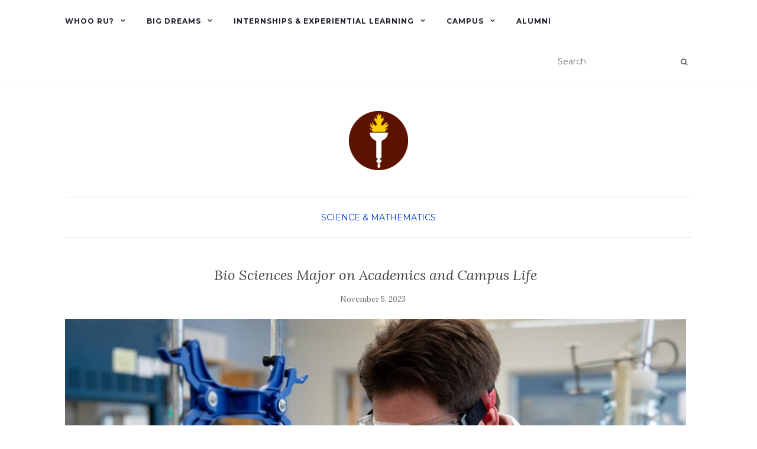

--- FILE ---
content_type: text/html; charset=UTF-8
request_url: https://rowanblog.com/2023/11/biological-sciences-major-on-academic-opportunities-campus-life/
body_size: 15260
content:
<!doctype html>
	<!--[if !IE]>
	<html class="no-js non-ie" dir="ltr" lang="en-US" prefix="og: https://ogp.me/ns#"> <![endif]-->
	<!--[if IE 7 ]>
	<html class="no-js ie7" dir="ltr" lang="en-US" prefix="og: https://ogp.me/ns#"> <![endif]-->
	<!--[if IE 8 ]>
	<html class="no-js ie8" dir="ltr" lang="en-US" prefix="og: https://ogp.me/ns#"> <![endif]-->
	<!--[if IE 9 ]>
	<html class="no-js ie9" dir="ltr" lang="en-US" prefix="og: https://ogp.me/ns#"> <![endif]-->
	<!--[if gt IE 9]><!-->
<html class="no-js" dir="ltr" lang="en-US" prefix="og: https://ogp.me/ns#"> <!--<![endif]-->
<head>
<meta charset="UTF-8">
<meta name="viewport" content="width=device-width, initial-scale=1">
<link rel="profile" href="http://gmpg.org/xfn/11">
<link rel="pingback" href="https://rowanblog.com/xmlrpc.php">

<title>Bio Sciences Major on Academics and Campus Life</title>
	<style>img:is([sizes="auto" i], [sizes^="auto," i]) { contain-intrinsic-size: 3000px 1500px }</style>
	
		<!-- All in One SEO 4.8.0 - aioseo.com -->
	<meta name="description" content="Bio Sciences major and future pediatrician Nathanael shares his path, med school goals, and campus involvement as a transfer commuter student." />
	<meta name="robots" content="max-image-preview:large" />
	<meta name="author" content="Adeline McDonald"/>
	<meta name="google-site-verification" content="QVCkGTSbT_B11bEOJXPilxphTH9ocxmFV2eIg__58BI" />
	<link rel="canonical" href="https://rowanblog.com/2023/11/biological-sciences-major-on-academic-opportunities-campus-life/" />
	<meta name="generator" content="All in One SEO (AIOSEO) 4.8.0" />
		<meta property="og:locale" content="en_US" />
		<meta property="og:site_name" content="Rowan Blog - Everyday Voices. Extraordinary Futures." />
		<meta property="og:type" content="article" />
		<meta property="og:title" content="Bio Sciences Major on Academics and Campus Life" />
		<meta property="og:description" content="Bio Sciences major and future pediatrician Nathanael shares his path, med school goals, and campus involvement as a transfer commuter student." />
		<meta property="og:url" content="https://rowanblog.com/2023/11/biological-sciences-major-on-academic-opportunities-campus-life/" />
		<meta property="og:image" content="https://rowanblog.com/wp-content/uploads/2016/10/Rowan_Logo_Torch-e1475860528180.png" />
		<meta property="og:image:secure_url" content="https://rowanblog.com/wp-content/uploads/2016/10/Rowan_Logo_Torch-e1475860528180.png" />
		<meta property="og:image:width" content="100" />
		<meta property="og:image:height" content="100" />
		<meta property="article:published_time" content="2023-11-05T16:00:00+00:00" />
		<meta property="article:modified_time" content="2025-12-30T00:14:04+00:00" />
		<meta name="twitter:card" content="summary_large_image" />
		<meta name="twitter:title" content="Bio Sciences Major on Academics and Campus Life" />
		<meta name="twitter:description" content="Bio Sciences major and future pediatrician Nathanael shares his path, med school goals, and campus involvement as a transfer commuter student." />
		<meta name="twitter:image" content="https://rowanblog.com/wp-content/uploads/2016/10/Rowan_Logo_Torch-e1475860528180.png" />
		<script type="application/ld+json" class="aioseo-schema">
			{"@context":"https:\/\/schema.org","@graph":[{"@type":"BlogPosting","@id":"https:\/\/rowanblog.com\/2023\/11\/biological-sciences-major-on-academic-opportunities-campus-life\/#blogposting","name":"Bio Sciences Major on Academics and Campus Life","headline":"Bio Sciences Major on Academics and Campus Life","author":{"@id":"https:\/\/rowanblog.com\/author\/farneyc\/#author"},"publisher":{"@id":"https:\/\/rowanblog.com\/#organization"},"image":{"@type":"ImageObject","url":"https:\/\/rowanblog.com\/wp-content\/uploads\/2023\/10\/rowan-blog-header-1.jpg","width":1600,"height":550,"caption":"Nathaneal studies his experiment with a serious face."},"datePublished":"2023-11-05T11:00:00-05:00","dateModified":"2025-12-29T19:14:04-05:00","inLanguage":"en-US","mainEntityOfPage":{"@id":"https:\/\/rowanblog.com\/2023\/11\/biological-sciences-major-on-academic-opportunities-campus-life\/#webpage"},"isPartOf":{"@id":"https:\/\/rowanblog.com\/2023\/11\/biological-sciences-major-on-academic-opportunities-campus-life\/#webpage"},"articleSection":"Science &amp; Mathematics, biological sciences major, camden county, classes, clubs, college of science and mathematics, commuter, experiential learning, seniors, transfers"},{"@type":"BreadcrumbList","@id":"https:\/\/rowanblog.com\/2023\/11\/biological-sciences-major-on-academic-opportunities-campus-life\/#breadcrumblist","itemListElement":[{"@type":"ListItem","@id":"https:\/\/rowanblog.com\/#listItem","position":1,"name":"Home","item":"https:\/\/rowanblog.com\/","nextItem":{"@type":"ListItem","@id":"https:\/\/rowanblog.com\/2023\/#listItem","name":"2023"}},{"@type":"ListItem","@id":"https:\/\/rowanblog.com\/2023\/#listItem","position":2,"name":"2023","item":"https:\/\/rowanblog.com\/2023\/","nextItem":{"@type":"ListItem","@id":"https:\/\/rowanblog.com\/2023\/11\/#listItem","name":"November"},"previousItem":{"@type":"ListItem","@id":"https:\/\/rowanblog.com\/#listItem","name":"Home"}},{"@type":"ListItem","@id":"https:\/\/rowanblog.com\/2023\/11\/#listItem","position":3,"name":"November","item":"https:\/\/rowanblog.com\/2023\/11\/","nextItem":{"@type":"ListItem","@id":"https:\/\/rowanblog.com\/2023\/11\/biological-sciences-major-on-academic-opportunities-campus-life\/#listItem","name":"Bio Sciences Major on Academics and Campus Life"},"previousItem":{"@type":"ListItem","@id":"https:\/\/rowanblog.com\/2023\/#listItem","name":"2023"}},{"@type":"ListItem","@id":"https:\/\/rowanblog.com\/2023\/11\/biological-sciences-major-on-academic-opportunities-campus-life\/#listItem","position":4,"name":"Bio Sciences Major on Academics and Campus Life","previousItem":{"@type":"ListItem","@id":"https:\/\/rowanblog.com\/2023\/11\/#listItem","name":"November"}}]},{"@type":"Organization","@id":"https:\/\/rowanblog.com\/#organization","name":"Rowan Blog","description":"Everyday Voices. Extraordinary Futures.","url":"https:\/\/rowanblog.com\/","logo":{"@type":"ImageObject","url":"https:\/\/rowanblog.com\/wp-content\/uploads\/2016\/10\/Rowan_Logo_Torch-e1475860528180.png","@id":"https:\/\/rowanblog.com\/2023\/11\/biological-sciences-major-on-academic-opportunities-campus-life\/#organizationLogo","width":100,"height":100,"caption":"Official Rowan Logo"},"image":{"@id":"https:\/\/rowanblog.com\/2023\/11\/biological-sciences-major-on-academic-opportunities-campus-life\/#organizationLogo"},"sameAs":["https:\/\/www.instagram.com\/rowanuniversity"]},{"@type":"Person","@id":"https:\/\/rowanblog.com\/author\/farneyc\/#author","url":"https:\/\/rowanblog.com\/author\/farneyc\/","name":"Adeline McDonald","image":{"@type":"ImageObject","@id":"https:\/\/rowanblog.com\/2023\/11\/biological-sciences-major-on-academic-opportunities-campus-life\/#authorImage","url":"https:\/\/secure.gravatar.com\/avatar\/50cae8a9952c92892cb1271a17a52ea8?s=96&d=mm&r=g","width":96,"height":96,"caption":"Adeline McDonald"}},{"@type":"WebPage","@id":"https:\/\/rowanblog.com\/2023\/11\/biological-sciences-major-on-academic-opportunities-campus-life\/#webpage","url":"https:\/\/rowanblog.com\/2023\/11\/biological-sciences-major-on-academic-opportunities-campus-life\/","name":"Bio Sciences Major on Academics and Campus Life","description":"Bio Sciences major and future pediatrician Nathanael shares his path, med school goals, and campus involvement as a transfer commuter student.","inLanguage":"en-US","isPartOf":{"@id":"https:\/\/rowanblog.com\/#website"},"breadcrumb":{"@id":"https:\/\/rowanblog.com\/2023\/11\/biological-sciences-major-on-academic-opportunities-campus-life\/#breadcrumblist"},"author":{"@id":"https:\/\/rowanblog.com\/author\/farneyc\/#author"},"creator":{"@id":"https:\/\/rowanblog.com\/author\/farneyc\/#author"},"image":{"@type":"ImageObject","url":"https:\/\/rowanblog.com\/wp-content\/uploads\/2023\/10\/rowan-blog-header-1.jpg","@id":"https:\/\/rowanblog.com\/2023\/11\/biological-sciences-major-on-academic-opportunities-campus-life\/#mainImage","width":1600,"height":550,"caption":"Nathaneal studies his experiment with a serious face."},"primaryImageOfPage":{"@id":"https:\/\/rowanblog.com\/2023\/11\/biological-sciences-major-on-academic-opportunities-campus-life\/#mainImage"},"datePublished":"2023-11-05T11:00:00-05:00","dateModified":"2025-12-29T19:14:04-05:00"},{"@type":"WebSite","@id":"https:\/\/rowanblog.com\/#website","url":"https:\/\/rowanblog.com\/","name":"Rowan Blog","description":"Everyday Voices. Extraordinary Futures.","inLanguage":"en-US","publisher":{"@id":"https:\/\/rowanblog.com\/#organization"}}]}
		</script>
		<!-- All in One SEO -->

	<!-- Start VWO Common Smartcode -->
	<script  type='text/javascript'>
		var _vwo_clicks = 10;
	</script>
	<!-- End VWO Common Smartcode -->
		<!-- Start VWO Async SmartCode -->
	<link rel="preconnect" href="https://dev.visualwebsiteoptimizer.com" />
	<script  type='text/javascript' id='vwoCode'>
	/* Fix: wp-rocket (application/ld+json) */
	window._vwo_code || (function () {
	var account_id=737877, // replace 1 with ${accountId} in release string
	version=2.1,
	settings_tolerance=2000,
	library_tolerance=2500,
	use_existing_jquery=false,
	hide_element='body',
	hide_element_style = 'opacity:0 !important;filter:alpha(opacity=0) !important;background:none !important;transition:none !important;',
	/* DO NOT EDIT BELOW THIS LINE */
	f=false,w=window,d=document,v=d.querySelector('#vwoCode'),cK='_vwo_'+account_id+'_settings',cc={};try{var c=JSON.parse(localStorage.getItem('_vwo_'+account_id+'_config'));cc=c&&typeof c==='object'?c:{}}catch(e){}var stT=cc.stT==='session'?w.sessionStorage:w.localStorage;code={use_existing_jquery:function(){return typeof use_existing_jquery!=='undefined'?use_existing_jquery:undefined},library_tolerance:function(){return typeof library_tolerance!=='undefined'?library_tolerance:undefined},settings_tolerance:function(){return cc.sT||settings_tolerance},hide_element_style:function(){return'{'+(cc.hES||hide_element_style)+'}'},hide_element:function(){if(performance.getEntriesByName('first-contentful-paint')[0]){return''}return typeof cc.hE==='string'?cc.hE:hide_element},getVersion:function(){return version},finish:function(e){if(!f){f=true;var t=d.getElementById('_vis_opt_path_hides');if(t)t.parentNode.removeChild(t);if(e)(new Image).src='https://dev.visualwebsiteoptimizer.com/ee.gif?a='+account_id+e}},finished:function(){return f},addScript:function(e){var t=d.createElement('script');t.type='text/javascript';if(e.src){t.src=e.src}else{t.text=e.text}d.getElementsByTagName('head')[0].appendChild(t)},load:function(e,t){var i=this.getSettings(),n=d.createElement('script'),r=this;t=t||{};if(i){n.textContent=i;d.getElementsByTagName('head')[0].appendChild(n);if(!w.VWO||VWO.caE){stT.removeItem(cK);r.load(e)}}else{var o=new XMLHttpRequest;o.open('GET',e,true);o.withCredentials=!t.dSC;o.responseType=t.responseType||'text';o.onload=function(){if(t.onloadCb){return t.onloadCb(o,e)}if(o.status===200||o.status===304){_vwo_code.addScript({text:o.responseText})}else{_vwo_code.finish('&e=loading_failure:'+e)}};o.onerror=function(){if(t.onerrorCb){return t.onerrorCb(e)}_vwo_code.finish('&e=loading_failure:'+e)};o.send()}},getSettings:function(){try{var e=stT.getItem(cK);if(!e){return}e=JSON.parse(e);if(Date.now()>e.e){stT.removeItem(cK);return}return e.s}catch(e){return}},init:function(){if(d.URL.indexOf('__vwo_disable__')>-1)return;var e=this.settings_tolerance();w._vwo_settings_timer=setTimeout(function(){_vwo_code.finish();stT.removeItem(cK)},e);var t;if(this.hide_element()!=='body'){t=d.createElement('style');var i=this.hide_element(),n=i?i+this.hide_element_style():'',r=d.getElementsByTagName('head')[0];t.setAttribute('id','_vis_opt_path_hides');v&&t.setAttribute('nonce',v.nonce);t.setAttribute('type','text/css');if(t.styleSheet)t.styleSheet.cssText=n;else t.appendChild(d.createTextNode(n));r.appendChild(t)}else{t=d.getElementsByTagName('head')[0];var n=d.createElement('div');n.style.cssText='z-index: 2147483647 !important;position: fixed !important;left: 0 !important;top: 0 !important;width: 100% !important;height: 100% !important;background: white !important;';n.setAttribute('id','_vis_opt_path_hides');n.classList.add('_vis_hide_layer');t.parentNode.insertBefore(n,t.nextSibling)}var o='https://dev.visualwebsiteoptimizer.com/j.php?a='+account_id+'&u='+encodeURIComponent(d.URL)+'&vn='+version;if(w.location.search.indexOf('_vwo_xhr')!==-1){this.addScript({src:o})}else{this.load(o+'&x=true')}}};w._vwo_code=code;code.init();})();
	</script>
	<!-- End VWO Async SmartCode -->
	
<!-- Google Tag Manager for WordPress by gtm4wp.com -->
<script data-cfasync="false" data-pagespeed-no-defer>
	var gtm4wp_datalayer_name = "dataLayer";
	var dataLayer = dataLayer || [];
</script>
<!-- End Google Tag Manager for WordPress by gtm4wp.com --><link rel='dns-prefetch' href='//fonts.googleapis.com' />
<link rel="alternate" type="application/rss+xml" title="Rowan Blog &raquo; Feed" href="https://rowanblog.com/feed/" />
<script type="text/javascript">
/* <![CDATA[ */
window._wpemojiSettings = {"baseUrl":"https:\/\/s.w.org\/images\/core\/emoji\/15.0.3\/72x72\/","ext":".png","svgUrl":"https:\/\/s.w.org\/images\/core\/emoji\/15.0.3\/svg\/","svgExt":".svg","source":{"concatemoji":"https:\/\/rowanblog.com\/wp-includes\/js\/wp-emoji-release.min.js?ver=6.7.4"}};
/*! This file is auto-generated */
!function(i,n){var o,s,e;function c(e){try{var t={supportTests:e,timestamp:(new Date).valueOf()};sessionStorage.setItem(o,JSON.stringify(t))}catch(e){}}function p(e,t,n){e.clearRect(0,0,e.canvas.width,e.canvas.height),e.fillText(t,0,0);var t=new Uint32Array(e.getImageData(0,0,e.canvas.width,e.canvas.height).data),r=(e.clearRect(0,0,e.canvas.width,e.canvas.height),e.fillText(n,0,0),new Uint32Array(e.getImageData(0,0,e.canvas.width,e.canvas.height).data));return t.every(function(e,t){return e===r[t]})}function u(e,t,n){switch(t){case"flag":return n(e,"\ud83c\udff3\ufe0f\u200d\u26a7\ufe0f","\ud83c\udff3\ufe0f\u200b\u26a7\ufe0f")?!1:!n(e,"\ud83c\uddfa\ud83c\uddf3","\ud83c\uddfa\u200b\ud83c\uddf3")&&!n(e,"\ud83c\udff4\udb40\udc67\udb40\udc62\udb40\udc65\udb40\udc6e\udb40\udc67\udb40\udc7f","\ud83c\udff4\u200b\udb40\udc67\u200b\udb40\udc62\u200b\udb40\udc65\u200b\udb40\udc6e\u200b\udb40\udc67\u200b\udb40\udc7f");case"emoji":return!n(e,"\ud83d\udc26\u200d\u2b1b","\ud83d\udc26\u200b\u2b1b")}return!1}function f(e,t,n){var r="undefined"!=typeof WorkerGlobalScope&&self instanceof WorkerGlobalScope?new OffscreenCanvas(300,150):i.createElement("canvas"),a=r.getContext("2d",{willReadFrequently:!0}),o=(a.textBaseline="top",a.font="600 32px Arial",{});return e.forEach(function(e){o[e]=t(a,e,n)}),o}function t(e){var t=i.createElement("script");t.src=e,t.defer=!0,i.head.appendChild(t)}"undefined"!=typeof Promise&&(o="wpEmojiSettingsSupports",s=["flag","emoji"],n.supports={everything:!0,everythingExceptFlag:!0},e=new Promise(function(e){i.addEventListener("DOMContentLoaded",e,{once:!0})}),new Promise(function(t){var n=function(){try{var e=JSON.parse(sessionStorage.getItem(o));if("object"==typeof e&&"number"==typeof e.timestamp&&(new Date).valueOf()<e.timestamp+604800&&"object"==typeof e.supportTests)return e.supportTests}catch(e){}return null}();if(!n){if("undefined"!=typeof Worker&&"undefined"!=typeof OffscreenCanvas&&"undefined"!=typeof URL&&URL.createObjectURL&&"undefined"!=typeof Blob)try{var e="postMessage("+f.toString()+"("+[JSON.stringify(s),u.toString(),p.toString()].join(",")+"));",r=new Blob([e],{type:"text/javascript"}),a=new Worker(URL.createObjectURL(r),{name:"wpTestEmojiSupports"});return void(a.onmessage=function(e){c(n=e.data),a.terminate(),t(n)})}catch(e){}c(n=f(s,u,p))}t(n)}).then(function(e){for(var t in e)n.supports[t]=e[t],n.supports.everything=n.supports.everything&&n.supports[t],"flag"!==t&&(n.supports.everythingExceptFlag=n.supports.everythingExceptFlag&&n.supports[t]);n.supports.everythingExceptFlag=n.supports.everythingExceptFlag&&!n.supports.flag,n.DOMReady=!1,n.readyCallback=function(){n.DOMReady=!0}}).then(function(){return e}).then(function(){var e;n.supports.everything||(n.readyCallback(),(e=n.source||{}).concatemoji?t(e.concatemoji):e.wpemoji&&e.twemoji&&(t(e.twemoji),t(e.wpemoji)))}))}((window,document),window._wpemojiSettings);
/* ]]> */
</script>
<style id='wp-emoji-styles-inline-css' type='text/css'>

	img.wp-smiley, img.emoji {
		display: inline !important;
		border: none !important;
		box-shadow: none !important;
		height: 1em !important;
		width: 1em !important;
		margin: 0 0.07em !important;
		vertical-align: -0.1em !important;
		background: none !important;
		padding: 0 !important;
	}
</style>
<link rel='stylesheet' id='wp-block-library-css' href='https://rowanblog.com/wp-includes/css/dist/block-library/style.min.css?ver=6.7.4' type='text/css' media='all' />
<style id='classic-theme-styles-inline-css' type='text/css'>
/*! This file is auto-generated */
.wp-block-button__link{color:#fff;background-color:#32373c;border-radius:9999px;box-shadow:none;text-decoration:none;padding:calc(.667em + 2px) calc(1.333em + 2px);font-size:1.125em}.wp-block-file__button{background:#32373c;color:#fff;text-decoration:none}
</style>
<style id='global-styles-inline-css' type='text/css'>
:root{--wp--preset--aspect-ratio--square: 1;--wp--preset--aspect-ratio--4-3: 4/3;--wp--preset--aspect-ratio--3-4: 3/4;--wp--preset--aspect-ratio--3-2: 3/2;--wp--preset--aspect-ratio--2-3: 2/3;--wp--preset--aspect-ratio--16-9: 16/9;--wp--preset--aspect-ratio--9-16: 9/16;--wp--preset--color--black: #000000;--wp--preset--color--cyan-bluish-gray: #abb8c3;--wp--preset--color--white: #ffffff;--wp--preset--color--pale-pink: #f78da7;--wp--preset--color--vivid-red: #cf2e2e;--wp--preset--color--luminous-vivid-orange: #ff6900;--wp--preset--color--luminous-vivid-amber: #fcb900;--wp--preset--color--light-green-cyan: #7bdcb5;--wp--preset--color--vivid-green-cyan: #00d084;--wp--preset--color--pale-cyan-blue: #8ed1fc;--wp--preset--color--vivid-cyan-blue: #0693e3;--wp--preset--color--vivid-purple: #9b51e0;--wp--preset--gradient--vivid-cyan-blue-to-vivid-purple: linear-gradient(135deg,rgba(6,147,227,1) 0%,rgb(155,81,224) 100%);--wp--preset--gradient--light-green-cyan-to-vivid-green-cyan: linear-gradient(135deg,rgb(122,220,180) 0%,rgb(0,208,130) 100%);--wp--preset--gradient--luminous-vivid-amber-to-luminous-vivid-orange: linear-gradient(135deg,rgba(252,185,0,1) 0%,rgba(255,105,0,1) 100%);--wp--preset--gradient--luminous-vivid-orange-to-vivid-red: linear-gradient(135deg,rgba(255,105,0,1) 0%,rgb(207,46,46) 100%);--wp--preset--gradient--very-light-gray-to-cyan-bluish-gray: linear-gradient(135deg,rgb(238,238,238) 0%,rgb(169,184,195) 100%);--wp--preset--gradient--cool-to-warm-spectrum: linear-gradient(135deg,rgb(74,234,220) 0%,rgb(151,120,209) 20%,rgb(207,42,186) 40%,rgb(238,44,130) 60%,rgb(251,105,98) 80%,rgb(254,248,76) 100%);--wp--preset--gradient--blush-light-purple: linear-gradient(135deg,rgb(255,206,236) 0%,rgb(152,150,240) 100%);--wp--preset--gradient--blush-bordeaux: linear-gradient(135deg,rgb(254,205,165) 0%,rgb(254,45,45) 50%,rgb(107,0,62) 100%);--wp--preset--gradient--luminous-dusk: linear-gradient(135deg,rgb(255,203,112) 0%,rgb(199,81,192) 50%,rgb(65,88,208) 100%);--wp--preset--gradient--pale-ocean: linear-gradient(135deg,rgb(255,245,203) 0%,rgb(182,227,212) 50%,rgb(51,167,181) 100%);--wp--preset--gradient--electric-grass: linear-gradient(135deg,rgb(202,248,128) 0%,rgb(113,206,126) 100%);--wp--preset--gradient--midnight: linear-gradient(135deg,rgb(2,3,129) 0%,rgb(40,116,252) 100%);--wp--preset--font-size--small: 13px;--wp--preset--font-size--medium: 20px;--wp--preset--font-size--large: 36px;--wp--preset--font-size--x-large: 42px;--wp--preset--spacing--20: 0.44rem;--wp--preset--spacing--30: 0.67rem;--wp--preset--spacing--40: 1rem;--wp--preset--spacing--50: 1.5rem;--wp--preset--spacing--60: 2.25rem;--wp--preset--spacing--70: 3.38rem;--wp--preset--spacing--80: 5.06rem;--wp--preset--shadow--natural: 6px 6px 9px rgba(0, 0, 0, 0.2);--wp--preset--shadow--deep: 12px 12px 50px rgba(0, 0, 0, 0.4);--wp--preset--shadow--sharp: 6px 6px 0px rgba(0, 0, 0, 0.2);--wp--preset--shadow--outlined: 6px 6px 0px -3px rgba(255, 255, 255, 1), 6px 6px rgba(0, 0, 0, 1);--wp--preset--shadow--crisp: 6px 6px 0px rgba(0, 0, 0, 1);}:where(.is-layout-flex){gap: 0.5em;}:where(.is-layout-grid){gap: 0.5em;}body .is-layout-flex{display: flex;}.is-layout-flex{flex-wrap: wrap;align-items: center;}.is-layout-flex > :is(*, div){margin: 0;}body .is-layout-grid{display: grid;}.is-layout-grid > :is(*, div){margin: 0;}:where(.wp-block-columns.is-layout-flex){gap: 2em;}:where(.wp-block-columns.is-layout-grid){gap: 2em;}:where(.wp-block-post-template.is-layout-flex){gap: 1.25em;}:where(.wp-block-post-template.is-layout-grid){gap: 1.25em;}.has-black-color{color: var(--wp--preset--color--black) !important;}.has-cyan-bluish-gray-color{color: var(--wp--preset--color--cyan-bluish-gray) !important;}.has-white-color{color: var(--wp--preset--color--white) !important;}.has-pale-pink-color{color: var(--wp--preset--color--pale-pink) !important;}.has-vivid-red-color{color: var(--wp--preset--color--vivid-red) !important;}.has-luminous-vivid-orange-color{color: var(--wp--preset--color--luminous-vivid-orange) !important;}.has-luminous-vivid-amber-color{color: var(--wp--preset--color--luminous-vivid-amber) !important;}.has-light-green-cyan-color{color: var(--wp--preset--color--light-green-cyan) !important;}.has-vivid-green-cyan-color{color: var(--wp--preset--color--vivid-green-cyan) !important;}.has-pale-cyan-blue-color{color: var(--wp--preset--color--pale-cyan-blue) !important;}.has-vivid-cyan-blue-color{color: var(--wp--preset--color--vivid-cyan-blue) !important;}.has-vivid-purple-color{color: var(--wp--preset--color--vivid-purple) !important;}.has-black-background-color{background-color: var(--wp--preset--color--black) !important;}.has-cyan-bluish-gray-background-color{background-color: var(--wp--preset--color--cyan-bluish-gray) !important;}.has-white-background-color{background-color: var(--wp--preset--color--white) !important;}.has-pale-pink-background-color{background-color: var(--wp--preset--color--pale-pink) !important;}.has-vivid-red-background-color{background-color: var(--wp--preset--color--vivid-red) !important;}.has-luminous-vivid-orange-background-color{background-color: var(--wp--preset--color--luminous-vivid-orange) !important;}.has-luminous-vivid-amber-background-color{background-color: var(--wp--preset--color--luminous-vivid-amber) !important;}.has-light-green-cyan-background-color{background-color: var(--wp--preset--color--light-green-cyan) !important;}.has-vivid-green-cyan-background-color{background-color: var(--wp--preset--color--vivid-green-cyan) !important;}.has-pale-cyan-blue-background-color{background-color: var(--wp--preset--color--pale-cyan-blue) !important;}.has-vivid-cyan-blue-background-color{background-color: var(--wp--preset--color--vivid-cyan-blue) !important;}.has-vivid-purple-background-color{background-color: var(--wp--preset--color--vivid-purple) !important;}.has-black-border-color{border-color: var(--wp--preset--color--black) !important;}.has-cyan-bluish-gray-border-color{border-color: var(--wp--preset--color--cyan-bluish-gray) !important;}.has-white-border-color{border-color: var(--wp--preset--color--white) !important;}.has-pale-pink-border-color{border-color: var(--wp--preset--color--pale-pink) !important;}.has-vivid-red-border-color{border-color: var(--wp--preset--color--vivid-red) !important;}.has-luminous-vivid-orange-border-color{border-color: var(--wp--preset--color--luminous-vivid-orange) !important;}.has-luminous-vivid-amber-border-color{border-color: var(--wp--preset--color--luminous-vivid-amber) !important;}.has-light-green-cyan-border-color{border-color: var(--wp--preset--color--light-green-cyan) !important;}.has-vivid-green-cyan-border-color{border-color: var(--wp--preset--color--vivid-green-cyan) !important;}.has-pale-cyan-blue-border-color{border-color: var(--wp--preset--color--pale-cyan-blue) !important;}.has-vivid-cyan-blue-border-color{border-color: var(--wp--preset--color--vivid-cyan-blue) !important;}.has-vivid-purple-border-color{border-color: var(--wp--preset--color--vivid-purple) !important;}.has-vivid-cyan-blue-to-vivid-purple-gradient-background{background: var(--wp--preset--gradient--vivid-cyan-blue-to-vivid-purple) !important;}.has-light-green-cyan-to-vivid-green-cyan-gradient-background{background: var(--wp--preset--gradient--light-green-cyan-to-vivid-green-cyan) !important;}.has-luminous-vivid-amber-to-luminous-vivid-orange-gradient-background{background: var(--wp--preset--gradient--luminous-vivid-amber-to-luminous-vivid-orange) !important;}.has-luminous-vivid-orange-to-vivid-red-gradient-background{background: var(--wp--preset--gradient--luminous-vivid-orange-to-vivid-red) !important;}.has-very-light-gray-to-cyan-bluish-gray-gradient-background{background: var(--wp--preset--gradient--very-light-gray-to-cyan-bluish-gray) !important;}.has-cool-to-warm-spectrum-gradient-background{background: var(--wp--preset--gradient--cool-to-warm-spectrum) !important;}.has-blush-light-purple-gradient-background{background: var(--wp--preset--gradient--blush-light-purple) !important;}.has-blush-bordeaux-gradient-background{background: var(--wp--preset--gradient--blush-bordeaux) !important;}.has-luminous-dusk-gradient-background{background: var(--wp--preset--gradient--luminous-dusk) !important;}.has-pale-ocean-gradient-background{background: var(--wp--preset--gradient--pale-ocean) !important;}.has-electric-grass-gradient-background{background: var(--wp--preset--gradient--electric-grass) !important;}.has-midnight-gradient-background{background: var(--wp--preset--gradient--midnight) !important;}.has-small-font-size{font-size: var(--wp--preset--font-size--small) !important;}.has-medium-font-size{font-size: var(--wp--preset--font-size--medium) !important;}.has-large-font-size{font-size: var(--wp--preset--font-size--large) !important;}.has-x-large-font-size{font-size: var(--wp--preset--font-size--x-large) !important;}
:where(.wp-block-post-template.is-layout-flex){gap: 1.25em;}:where(.wp-block-post-template.is-layout-grid){gap: 1.25em;}
:where(.wp-block-columns.is-layout-flex){gap: 2em;}:where(.wp-block-columns.is-layout-grid){gap: 2em;}
:root :where(.wp-block-pullquote){font-size: 1.5em;line-height: 1.6;}
</style>
<link rel='stylesheet' id='activello-bootstrap-css' href='https://rowanblog.com/wp-content/themes/activello/assets/css/bootstrap.min.css?ver=6.7.4' type='text/css' media='all' />
<link rel='stylesheet' id='activello-icons-css' href='https://rowanblog.com/wp-content/themes/activello/assets/css/font-awesome.min.css?ver=6.7.4' type='text/css' media='all' />
<link rel='stylesheet' id='activello-fonts-css' href='//fonts.googleapis.com/css?family=Lora%3A400%2C400italic%2C700%2C700italic%7CMontserrat%3A400%2C700%7CMaven+Pro%3A400%2C700&#038;ver=6.7.4' type='text/css' media='all' />
<link rel='stylesheet' id='activello-style-css' href='https://rowanblog.com/wp-content/themes/activello/style.css?ver=6.7.4' type='text/css' media='all' />
<script type="text/javascript" src="https://rowanblog.com/wp-content/plugins/stop-user-enumeration/frontend/js/frontend.js?ver=1.6.3" id="stop-user-enumeration-js" defer="defer" data-wp-strategy="defer"></script>
<script type="text/javascript" src="https://rowanblog.com/wp-includes/js/jquery/jquery.min.js?ver=3.7.1" id="jquery-core-js"></script>
<script type="text/javascript" src="https://rowanblog.com/wp-includes/js/jquery/jquery-migrate.min.js?ver=3.4.1" id="jquery-migrate-js"></script>
<script type="text/javascript" src="https://rowanblog.com/wp-content/themes/activello/assets/js/vendor/modernizr.min.js?ver=6.7.4" id="activello-modernizr-js"></script>
<script type="text/javascript" src="https://rowanblog.com/wp-content/themes/activello/assets/js/vendor/bootstrap.min.js?ver=6.7.4" id="activello-bootstrapjs-js"></script>
<script type="text/javascript" src="https://rowanblog.com/wp-content/themes/activello/assets/js/functions.min.js?ver=6.7.4" id="activello-functions-js"></script>
<link rel="https://api.w.org/" href="https://rowanblog.com/wp-json/" /><link rel="alternate" title="JSON" type="application/json" href="https://rowanblog.com/wp-json/wp/v2/posts/60163" /><link rel="EditURI" type="application/rsd+xml" title="RSD" href="https://rowanblog.com/xmlrpc.php?rsd" />
<meta name="generator" content="WordPress 6.7.4" />
<link rel='shortlink' href='https://rowanblog.com/?p=60163' />
<link rel="alternate" title="oEmbed (JSON)" type="application/json+oembed" href="https://rowanblog.com/wp-json/oembed/1.0/embed?url=https%3A%2F%2Frowanblog.com%2F2023%2F11%2Fbiological-sciences-major-on-academic-opportunities-campus-life%2F" />
<link rel="alternate" title="oEmbed (XML)" type="text/xml+oembed" href="https://rowanblog.com/wp-json/oembed/1.0/embed?url=https%3A%2F%2Frowanblog.com%2F2023%2F11%2Fbiological-sciences-major-on-academic-opportunities-campus-life%2F&#038;format=xml" />

<!-- Google Tag Manager for WordPress by gtm4wp.com -->
<!-- GTM Container placement set to automatic -->
<script data-cfasync="false" data-pagespeed-no-defer>
	var dataLayer_content = {"pagePostType":"post","pagePostType2":"single-post","pageCategory":["science-mathematics"],"pageAttributes":["biological-sciences-major","camden-county","classes","clubs","college-of-science-and-mathematics","commuter","experiential-learning","seniors","transfers"],"pagePostAuthor":"Adeline McDonald"};
	dataLayer.push( dataLayer_content );
</script>
<script data-cfasync="false" data-pagespeed-no-defer>
(function(w,d,s,l,i){w[l]=w[l]||[];w[l].push({'gtm.start':
new Date().getTime(),event:'gtm.js'});var f=d.getElementsByTagName(s)[0],
j=d.createElement(s),dl=l!='dataLayer'?'&l='+l:'';j.async=true;j.src=
'//www.googletagmanager.com/gtm.js?id='+i+dl;f.parentNode.insertBefore(j,f);
})(window,document,'script','dataLayer','GTM-KBS9C8J');
</script>
<!-- End Google Tag Manager for WordPress by gtm4wp.com -->
		<script>
		(function(h,o,t,j,a,r){
			h.hj=h.hj||function(){(h.hj.q=h.hj.q||[]).push(arguments)};
			h._hjSettings={hjid:5311260,hjsv:5};
			a=o.getElementsByTagName('head')[0];
			r=o.createElement('script');r.async=1;
			r.src=t+h._hjSettings.hjid+j+h._hjSettings.hjsv;
			a.appendChild(r);
		})(window,document,'//static.hotjar.com/c/hotjar-','.js?sv=');
		</script>
		<style type="text/css">a:hover, a:focus, article.post .post-categories a:hover, article.post .post-categories a:focus, .entry-title a:hover, .entry-title a:focus, .entry-meta a:hover, .entry-meta a:focus, .entry-footer a:hover, .entry-footer a:focus, .read-more a:hover, .read-more a:focus, .social-icons a:hover, .social-icons a:focus, .flex-caption .post-categories a:hover, .flex-caption .post-categories a:focus, .flex-caption .read-more a:hover, .flex-caption .read-more a:focus, .flex-caption h2:hover, .flex-caption h2:focus-within, .comment-meta.commentmetadata a:hover, .comment-meta.commentmetadata a:focus, .post-inner-content .cat-item a:hover, .post-inner-content .cat-item a:focus, .navbar-default .navbar-nav > .active > a, .navbar-default .navbar-nav > .active > a:hover, .navbar-default .navbar-nav > .active > a:focus, .navbar-default .navbar-nav > li > a:hover, .navbar-default .navbar-nav > li > a:focus, .navbar-default .navbar-nav > .open > a, .navbar-default .navbar-nav > .open > a:hover, blockquote:before, .navbar-default .navbar-nav > .open > a:focus, .cat-title a, .single .entry-content a, .site-info a:hover, .site-info a:focus {color:#0038e0}article.post .post-categories:after, .post-inner-content .cat-item:after, #secondary .widget-title:after, .dropdown-menu>.active>a, .dropdown-menu>.active>a:hover, .dropdown-menu>.active>a:focus {background:#0038e0}.label-default[href]:hover, .label-default[href]:focus, .btn-default:hover, .btn-default:focus, .btn-default:active, .btn-default.active, #image-navigation .nav-previous a:hover, #image-navigation .nav-previous a:focus, #image-navigation .nav-next a:hover, #image-navigation .nav-next a:focus, .woocommerce #respond input#submit:hover, .woocommerce #respond input#submit:focus, .woocommerce a.button:hover, .woocommerce a.button:focus, .woocommerce button.button:hover, .woocommerce button.button:focus, .woocommerce input.button:hover, .woocommerce input.button:focus, .woocommerce #respond input#submit.alt:hover, .woocommerce #respond input#submit.alt:focus, .woocommerce a.button.alt:hover, .woocommerce a.button.alt:focus, .woocommerce button.button.alt:hover, .woocommerce button.button.alt:focus, .woocommerce input.button.alt:hover, .woocommerce input.button.alt:focus, .input-group-btn:last-child>.btn:hover, .input-group-btn:last-child>.btn:focus, .scroll-to-top:hover, .scroll-to-top:focus, button, html input[type=button]:hover, html input[type=button]:focus, input[type=reset]:hover, input[type=reset]:focus, .comment-list li .comment-body:after, .page-links a:hover span, .page-links a:focus span, .page-links span, input[type=submit]:hover, input[type=submit]:focus, .comment-form #submit:hover, .comment-form #submit:focus, .tagcloud a:hover, .tagcloud a:focus, .single .entry-content a:hover, .single .entry-content a:focus, .navbar-default .navbar-nav .open .dropdown-menu > li > a:hover, .dropdown-menu> li> a:hover, .dropdown-menu> li> a:focus, .navbar-default .navbar-nav .open .dropdown-menu > li > a:focus {background-color:#0038e0; }input[type="text"]:focus, input[type="email"]:focus, input[type="tel"]:focus, input[type="url"]:focus, input[type="password"]:focus, input[type="search"]:focus, textarea:focus { outline-color: #0038e0; }#social a, .header-search-icon { color:#6d6d6d}#social a:hover, #social a:focus, .header-search-icon:hover, .header-search-icon:focus  { color:#6d6d6d}</style>	<style type="text/css">
		#social li{
			display: inline-block;
		}
		#social li,
		#social ul {
			border: 0!important;
			list-style: none;
			padding-left: 0;
			text-align: center;
		}
		#social li a[href*="twitter.com"] .fa:before,
		.fa-twitter:before {
			content: "\f099"
		}
		#social li a[href*="facebook.com"] .fa:before,
		.fa-facebook-f:before,
		.fa-facebook:before {
			content: "\f09a"
		}
		#social li a[href*="github.com"] .fa:before,
		.fa-github:before {
			content: "\f09b"
		}
		#social li a[href*="/feed"] .fa:before,
		.fa-rss:before {
			content: "\f09e"
		}
		#social li a[href*="pinterest.com"] .fa:before,
		.fa-pinterest:before {
			content: "\f0d2"
		}
		#social li a[href*="plus.google.com"] .fa:before,
		.fa-google-plus:before {
			content: "\f0d5"
		}
		#social li a[href*="linkedin.com"] .fa:before,
		.fa-linkedin:before {
			content: "\f0e1"
		}
		#social li a[href*="youtube.com"] .fa:before,
		.fa-youtube:before {
			content: "\f167"
		}
		#social li a[href*="instagram.com"] .fa:before,
		.fa-instagram:before {
			content: "\f16d"
		}
		#social li a[href*="flickr.com"] .fa:before,
		.fa-flickr:before {
			content: "\f16e"
		}
		#social li a[href*="tumblr.com"] .fa:before,
		.fa-tumblr:before {
			content: "\f173"
		}
		#social li a[href*="dribbble.com"] .fa:before,
		.fa-dribbble:before {
			content: "\f17d"
		}
		#social li a[href*="skype.com"] .fa:before,
		.fa-skype:before {
			content: "\f17e"
		}
		#social li a[href*="foursquare.com"] .fa:before,
		.fa-foursquare:before {
			content: "\f180"
		}
		#social li a[href*="vimeo.com"] .fa:before,
		.fa-vimeo-square:before {
			content: "\f194"
		}
		#social li a[href*="weheartit.com"] .fa:before,
		.fa-heart:before {
			content: "\f004"
		}
		#social li a[href*="spotify.com"] .fa:before,
		.fa-spotify:before {
			content: "\f1bc"
		}
		#social li a[href*="soundcloud.com"] .fa:before,
		.fa-soundcloud:before {
			content: "\f1be"
		}
	</style><link rel="icon" href="https://rowanblog.com/wp-content/uploads/2016/10/cropped-Rowan_Logo_Torch-1-e1475860739388-150x150.png" sizes="32x32" />
<link rel="icon" href="https://rowanblog.com/wp-content/uploads/2016/10/cropped-Rowan_Logo_Torch-1-e1475860739388-300x300.png" sizes="192x192" />
<link rel="apple-touch-icon" href="https://rowanblog.com/wp-content/uploads/2016/10/cropped-Rowan_Logo_Torch-1-e1475860739388-300x300.png" />
<meta name="msapplication-TileImage" content="https://rowanblog.com/wp-content/uploads/2016/10/cropped-Rowan_Logo_Torch-1-e1475860739388-300x300.png" />
		<style type="text/css" id="wp-custom-css">
			.entry-footer{
display: none !important;
}
#comments{
display:none ! important;
}
.flex-caption{
text-shadow: -1px 3px 20px #000000;
}
.copyright{
display: none;
}

 .navbar-default .navbar-nav .current-menu-ancestor a.dropdown-toggle{
color: #ffcf44;
}

dropdown-menu > .active > a, .dropdown-menu > .active > a:hover, .dropdown-menu > .active > a:focus{
background-color: #ffcf44;
}

.dropdown-menu > .active > a, .dropdown-menu > .active > a:hover, .dropdown-menu > .active > a:focus {
background-color: #ffcf44;
}

.navbar-default .navbar-nav .open .dropdown-menu > li > a{
	color: #777;
}

.page-title{
  display:none;
}

.author{
display:none;
}

/* call to action */

.call-to-action {

	line-height: 74px;
	padding: 0 10px;
	height: 74px;
	background-color: rgb(85, 20, 10);
	font-family: 'Montserrat', sans-serif;
	font-size: 24pt;
	color: white !important;
	text-align: center;
	vertical-align: middle;
	display: inline-block;
}

/* Wider than screen issue */
html{
	overflow-x:hidden !important;
	width:100% !important;
}
body{
	overflow-x:hidden !important;
	width:100% !important;
}

.entry-meta .author {
   display: none;
}
.entry-meta {
    font-size: 0;
}
blockquote:before{
	 content: "\201C";
}
		</style>
		
</head>

<body class="post-template-default single single-post postid-60163 single-format-standard wp-custom-logo group-blog has-full-width">

<!-- GTM Container placement set to automatic -->
<!-- Google Tag Manager (noscript) -->
				<noscript><iframe src="https://www.googletagmanager.com/ns.html?id=GTM-KBS9C8J" height="0" width="0" style="display:none;visibility:hidden" aria-hidden="true"></iframe></noscript>
<!-- End Google Tag Manager (noscript) --><div id="page" class="hfeed site">

	<header id="masthead" class="site-header" role="banner">
		<nav class="navbar navbar-default" role="navigation">
			<div class="container">
				<div class="row">
					<div class="site-navigation-inner col-sm-12">
						<div class="navbar-header">
							<button type="button" class="btn navbar-toggle" data-toggle="collapse" data-target=".navbar-ex1-collapse">
								<span class="sr-only">Toggle navigation</span>
								<span class="icon-bar"></span>
								<span class="icon-bar"></span>
								<span class="icon-bar"></span>
							</button>
						</div>
						<div class="collapse navbar-collapse navbar-ex1-collapse"><ul id="menu-categories" class="nav navbar-nav"><li id="menu-item-67980" class="menu-item menu-item-type-taxonomy menu-item-object-category menu-item-has-children menu-item-67980"><a title="Whoo RU?" href="https://rowanblog.com/category/whoo-ru/">Whoo RU? </a><span class="activello-dropdown"></span>
<ul role="menu" class=" dropdown-menu">
	<li id="menu-item-67983" class="menu-item menu-item-type-taxonomy menu-item-object-category menu-item-67983"><a title="First Generation" href="https://rowanblog.com/category/whoo-ru/first-gen/">First Generation</a></li>
	<li id="menu-item-67982" class="menu-item menu-item-type-taxonomy menu-item-object-category menu-item-67982"><a title="Family" href="https://rowanblog.com/category/whoo-ru/family/">Family</a></li>
	<li id="menu-item-67984" class="menu-item menu-item-type-taxonomy menu-item-object-category menu-item-67984"><a title="Future First Year" href="https://rowanblog.com/category/whoo-ru/future-first-year/">Future First Year</a></li>
	<li id="menu-item-67986" class="menu-item menu-item-type-taxonomy menu-item-object-category menu-item-67986"><a title="Future Transfer" href="https://rowanblog.com/category/whoo-ru/future-transfer/">Future Transfer</a></li>
	<li id="menu-item-67985" class="menu-item menu-item-type-taxonomy menu-item-object-category menu-item-67985"><a title="Future Grad Student" href="https://rowanblog.com/category/whoo-ru/graduate-student/">Future Grad Student</a></li>
	<li id="menu-item-67987" class="menu-item menu-item-type-taxonomy menu-item-object-category menu-item-67987"><a title="International Student" href="https://rowanblog.com/category/whoo-ru/international/">International Student</a></li>
	<li id="menu-item-67988" class="menu-item menu-item-type-taxonomy menu-item-object-category menu-item-67988"><a title="Online" href="https://rowanblog.com/category/whoo-ru/online/">Online</a></li>
</ul>
</li>
<li id="menu-item-67960" class="menu-item menu-item-type-taxonomy menu-item-object-category current-post-ancestor menu-item-has-children menu-item-67960"><a title="Big Dreams" href="https://rowanblog.com/category/big-dreams/">Big Dreams </a><span class="activello-dropdown"></span>
<ul role="menu" class=" dropdown-menu">
	<li id="menu-item-67961" class="menu-item menu-item-type-taxonomy menu-item-object-category menu-item-67961"><a title="Arts" href="https://rowanblog.com/category/big-dreams/arts/">Arts</a></li>
	<li id="menu-item-67962" class="menu-item menu-item-type-taxonomy menu-item-object-category menu-item-67962"><a title="Business" href="https://rowanblog.com/category/big-dreams/business/">Business</a></li>
	<li id="menu-item-67963" class="menu-item menu-item-type-taxonomy menu-item-object-category menu-item-67963"><a title="Humanities &amp; Social Sciences" href="https://rowanblog.com/category/big-dreams/humanities-social-sciences/">Humanities &amp; Social Sciences</a></li>
	<li id="menu-item-67964" class="menu-item menu-item-type-taxonomy menu-item-object-category menu-item-67964"><a title="Earth &amp; Environment" href="https://rowanblog.com/category/big-dreams/earth-environment/">Earth &amp; Environment</a></li>
	<li id="menu-item-67965" class="menu-item menu-item-type-taxonomy menu-item-object-category menu-item-67965"><a title="Education" href="https://rowanblog.com/category/big-dreams/education/">Education</a></li>
	<li id="menu-item-67966" class="menu-item menu-item-type-taxonomy menu-item-object-category menu-item-67966"><a title="Engineering" href="https://rowanblog.com/category/big-dreams/engineering/">Engineering</a></li>
	<li id="menu-item-67967" class="menu-item menu-item-type-taxonomy menu-item-object-category menu-item-67967"><a title="Nursing, Medicine &amp; Health Professions" href="https://rowanblog.com/category/big-dreams/nursing-medicine-health-professions/">Nursing, Medicine &amp; Health Professions</a></li>
	<li id="menu-item-67968" class="menu-item menu-item-type-taxonomy menu-item-object-category current-post-ancestor current-menu-parent current-post-parent menu-item-67968"><a title="Science &amp; Mathematics" href="https://rowanblog.com/category/big-dreams/science-mathematics/">Science &amp; Mathematics</a></li>
</ul>
</li>
<li id="menu-item-70475" class="menu-item menu-item-type-taxonomy menu-item-object-category menu-item-has-children menu-item-70475"><a title="Internships &amp; Experiential Learning" href="https://rowanblog.com/category/internships-experiential-learning/">Internships &amp; Experiential Learning </a><span class="activello-dropdown"></span>
<ul role="menu" class=" dropdown-menu">
	<li id="menu-item-67978" class="menu-item menu-item-type-taxonomy menu-item-object-category menu-item-67978"><a title="Hands-On Learning" href="https://rowanblog.com/category/campus/hands-on-learning/">Hands-On Learning</a></li>
	<li id="menu-item-67977" class="menu-item menu-item-type-taxonomy menu-item-object-category menu-item-67977"><a title="#PROFspective" href="https://rowanblog.com/category/campus/profspective/">#PROFspective</a></li>
	<li id="menu-item-67970" class="menu-item menu-item-type-taxonomy menu-item-object-category menu-item-67970"><a title="Career Advancement" href="https://rowanblog.com/category/campus-life/career-advancement/">Career Advancement</a></li>
</ul>
</li>
<li id="menu-item-67976" class="menu-item menu-item-type-taxonomy menu-item-object-category menu-item-has-children menu-item-67976"><a title="Campus" href="https://rowanblog.com/category/campus/">Campus </a><span class="activello-dropdown"></span>
<ul role="menu" class=" dropdown-menu">
	<li id="menu-item-67969" class="menu-item menu-item-type-taxonomy menu-item-object-category menu-item-67969"><a title="Campus Life" href="https://rowanblog.com/category/campus-life/">Campus Life</a></li>
	<li id="menu-item-67975" class="menu-item menu-item-type-taxonomy menu-item-object-category menu-item-67975"><a title="University Housing" href="https://rowanblog.com/category/campus-life/housing/">University Housing</a></li>
	<li id="menu-item-67971" class="menu-item menu-item-type-taxonomy menu-item-object-category menu-item-67971"><a title="Student Activities" href="https://rowanblog.com/category/campus-life/activities/">Student Activities</a></li>
	<li id="menu-item-67973" class="menu-item menu-item-type-taxonomy menu-item-object-category menu-item-67973"><a title="Student Wellness" href="https://rowanblog.com/category/campus-life/student-wellness/">Student Wellness</a></li>
	<li id="menu-item-67972" class="menu-item menu-item-type-taxonomy menu-item-object-category menu-item-67972"><a title="Student Athletes" href="https://rowanblog.com/category/campus-life/student-athletes/">Student Athletes</a></li>
	<li id="menu-item-67974" class="menu-item menu-item-type-taxonomy menu-item-object-category menu-item-67974"><a title="University College" href="https://rowanblog.com/category/campus-life/university-college/">University College</a></li>
	<li id="menu-item-67979" class="menu-item menu-item-type-taxonomy menu-item-object-category menu-item-67979"><a title="Offbeat Rowan" href="https://rowanblog.com/category/campus/offbeat-rowan/">Offbeat Rowan</a></li>
</ul>
</li>
<li id="menu-item-67959" class="menu-item menu-item-type-taxonomy menu-item-object-category menu-item-67959"><a title="Alumni" href="https://rowanblog.com/category/alumni/">Alumni</a></li>
</ul></div>
						<div class="nav-search"><form action="https://rowanblog.com/" method="get"><input type="text" name="s" value="" placeholder="Search"><button type="submit" class="header-search-icon" name="submit" id="searchsubmit" value="Search"><i class="fa fa-search"></i></button></form>							
						</div>
					</div>
				</div>
			</div>
		</nav><!-- .site-navigation -->

		
		<div class="container">
			<div id="logo">
				<span class="site-name">
									<a href="https://rowanblog.com/" class="custom-logo-link" rel="home"><img width="100" height="100" src="https://rowanblog.com/wp-content/uploads/2016/10/Rowan_Logo_Torch-e1475860528180.png" class="custom-logo" alt="Official Rowan Logo" decoding="async" /></a>
									</span><!-- end of .site-name -->

							</div><!-- end of #logo -->

						<div id="line"></div>
					</div>

	</header><!-- #masthead -->


	<div id="content" class="site-content">

		<div class="top-section">
					</div>

		<div class="container main-content-area">

						<div class="cat-title">
				<ul class="post-categories">
	<li><a href="https://rowanblog.com/category/big-dreams/science-mathematics/" rel="category tag">Science &amp; Mathematics</a></li></ul>			</div>
									
			<div class="row">
				<div class="main-content-inner col-sm-12 col-md-8 full-width">

	<div id="primary" class="content-area">
		<main id="main" class="site-main" role="main">

		
			
<article id="post-60163" class="post-60163 post type-post status-publish format-standard has-post-thumbnail hentry category-science-mathematics tag-biological-sciences-major tag-camden-county tag-classes tag-clubs tag-college-of-science-and-mathematics tag-commuter tag-experiential-learning tag-seniors tag-transfers">
	<div class="blog-item-wrap">
		<div class="post-inner-content">
			<header class="entry-header page-header">
				<h1 class="entry-title">Bio Sciences Major on Academics and Campus Life</h1>

								<div class="entry-meta">
					<span class="posted-on">Posted on <a href="https://rowanblog.com/2023/11/biological-sciences-major-on-academic-opportunities-campus-life/" rel="bookmark"><time class="entry-date published" datetime="2023-11-05T11:00:00-05:00">November 5, 2023</time><time class="updated" datetime="2025-12-29T19:14:04-05:00">December 29, 2025</time></a></span>by <span class="author vcard"><a class="url fn n" href="https://rowanblog.com/author/farneyc/">Adeline McDonald</a></span>
					
				</div><!-- .entry-meta -->
							</header><!-- .entry-header -->
			
			<a href="https://rowanblog.com/2023/11/biological-sciences-major-on-academic-opportunities-campus-life/" title="Bio Sciences Major on Academics and Campus Life" >
				<img width="1170" height="550" src="https://rowanblog.com/wp-content/uploads/2023/10/rowan-blog-header-1-1170x550.jpg" class="single-featured wp-post-image" alt="Nathaneal studies his experiment with a serious face." decoding="async" fetchpriority="high" srcset="https://rowanblog.com/wp-content/uploads/2023/10/rowan-blog-header-1-1170x550.jpg 1170w, https://rowanblog.com/wp-content/uploads/2023/10/rowan-blog-header-1-710x335.jpg 710w" sizes="(max-width: 1170px) 100vw, 1170px" />			</a>
			
			<div class="entry-content">

				
<p>Nathanael A. is a senior commuting transfer student (from <a data-type="link" data-id="https://www.rcsj.edu/" href="https://www.rcsj.edu/">Rowan College of South Jersey</a>) here at Rowan University originally from Lindenwold, New Jersey (Camden County) pursuing a BS in <a data-type="link" data-id="https://admissions.rowan.edu/academic-programs/csm/biological-sciences.html" href="https://admissions.rowan.edu/academic-programs/csm/biological-sciences.html">biological sciences;</a> with minors in Pre-Health and Chemistry.</p>


<div class="wp-block-image">
<figure class="aligncenter size-large is-resized"><img decoding="async" width="683" height="1024" src="https://rowanblog.com/wp-content/uploads/2023/11/Nathanael-3-683x1024.jpeg" alt="Nathanael in his lab coat ready to get to work. " class="wp-image-60454" style="width:520px;height:780px" srcset="https://rowanblog.com/wp-content/uploads/2023/11/Nathanael-3-683x1024.jpeg 683w, https://rowanblog.com/wp-content/uploads/2023/11/Nathanael-3-200x300.jpeg 200w, https://rowanblog.com/wp-content/uploads/2023/11/Nathanael-3-768x1152.jpeg 768w, https://rowanblog.com/wp-content/uploads/2023/11/Nathanael-3-1024x1536.jpeg 1024w, https://rowanblog.com/wp-content/uploads/2023/11/Nathanael-3.jpeg 1280w" sizes="(max-width: 683px) 100vw, 683px" /></figure></div>


<p>When asked what inspired him to choose his major Nathanael shared, &#8220;I would like to get to medical school at some point. Having a BS in <a href="https://csm.rowan.edu/departments/bbs/academic-programs/undergraduate/bio-bs.html" data-type="link" data-id="https://csm.rowan.edu/departments/bbs/academic-programs/undergraduate/bio-bs.html">biological sciences </a>allows me to take all of the required courses needed to go to medical school. These courses include physics, organic chemistry, biochemistry, and more.&#8221;</p>



<p>With his horizons set on a career in the medical field, Nathanael went on to elaborate on some of the professional goals he has for both the near and more distant future, &#8220;The career that I would like to pursue is pediatrics. After Rowan, I plan to look into graduate programs to fill in the time between now and medical school. I will apply for medical school in the fall of 2024 for the 2025 school year. So if all goes well, I will be a pediatrician by 2029.&#8221;</p>


<div class="wp-block-image">
<figure class="aligncenter size-large is-resized"><img decoding="async" width="1024" height="683" src="https://rowanblog.com/wp-content/uploads/2023/11/Nathanael-4-1024x683.jpeg" alt="A close up of Nathanael's gloved hands working in the lab. " class="wp-image-60455" style="width:673px;height:449px" srcset="https://rowanblog.com/wp-content/uploads/2023/11/Nathanael-4-1024x683.jpeg 1024w, https://rowanblog.com/wp-content/uploads/2023/11/Nathanael-4-300x200.jpeg 300w, https://rowanblog.com/wp-content/uploads/2023/11/Nathanael-4-768x512.jpeg 768w, https://rowanblog.com/wp-content/uploads/2023/11/Nathanael-4-1536x1024.jpeg 1536w, https://rowanblog.com/wp-content/uploads/2023/11/Nathanael-4-330x220.jpeg 330w, https://rowanblog.com/wp-content/uploads/2023/11/Nathanael-4.jpeg 1920w" sizes="(max-width: 1024px) 100vw, 1024px" /></figure></div>


<p>Here at Rowan, the heart of the community is through student organizations! That being said when asked what form of campus involvement has helped him grow the most, Nathanael gushed, &#8220;The best example I have is the service learning trip provided by Med Life through Rowan. Those of us in the Med Life Club here on campus went to Riobamba, Ecuador on March 11-19, 2023. We went along with other Med Life chapters from different schools. Every day, we would go to different pueblos to assist the community in that area with basic healthcare by setting up a mobile clinic. This included general medicine, dentist, nutritionist, education, toothbrushing, gynecologist, and triage stations. This opportunity provided by Rowan University allowed us to explore the culture and get to know the locals. With this experience, I knew that I definitely wanted to continue to pursue medicine.&#8221;</p>



<p>Considering Nathanael has his eyes on a career in the medical field, it&#8217;s definitely appropriate to assume has has a very busy schedule. When asked what a &#8220;Rowan day in the life&#8221; looks like for him he laid it all out, &#8220;Thursday, I wake up at 6 am to get ready for school. I commute to campus to be in my 8 am advance genetics class. Right after that class, I have organic chemistry at 11 am. After that class, I go to the Rec Center to use the gym until 1:30 pm. My organic chemistry laboratory starts at 2 pm at the Science Building. Then I walk to the Business Building for my biochemistry lecture at 5 pm. As soon as that class ends, I run to Discovery Hall for my analytical chemistry from 6:30-9:15 pm. After that class, I go back to the Rec Center to meet up with some friends to play racquetball. I head home around 10:30. On Wednesdays, I go to the Med Life, <a href="https://rowan.campuslabs.com/engage/organization/maps" data-type="link" data-id="https://rowan.campuslabs.com/engage/organization/maps">Minority Association of Premedical Students</a>, and <a href="https://rowan.campuslabs.com/engage/organization/ula" data-type="link" data-id="https://rowan.campuslabs.com/engage/organization/ula">Rowan United Latinos Association</a> club meetings in the evening at Discovery Hall.&#8221;</p>


<div class="wp-block-image">
<figure class="aligncenter size-full is-resized"><img loading="lazy" decoding="async" width="1024" height="683" src="https://rowanblog.com/wp-content/uploads/2023/11/image.jpeg" alt="Nathaneal stands for a portrait with the backdrop of autumn leaves behind him." class="wp-image-60614" style="width:647px;height:432px" srcset="https://rowanblog.com/wp-content/uploads/2023/11/image.jpeg 1024w, https://rowanblog.com/wp-content/uploads/2023/11/image-300x200.jpeg 300w, https://rowanblog.com/wp-content/uploads/2023/11/image-768x512.jpeg 768w, https://rowanblog.com/wp-content/uploads/2023/11/image-330x220.jpeg 330w" sizes="auto, (max-width: 1024px) 100vw, 1024px" /></figure></div>


<p>Nathanael is a proud member of the Hispanic community and regularly attends the United Latinos Association club meetings and social events. He reflects on a recent event, a Bachata night. He says, &#8220;It was a great time to spend with others who enjoyed or were willing to learn about the culture.&#8221;</p>



<p>As he heads into his final semesters at Rowan Nathanael has so much promise and ambition as he strives towards his goal of working in the medical field. </p>



<p style="text-align: center;"><i><span style="font-weight: 400;">Like what you see?</span></i></p>
<p style="text-align: center;"><a href="https://admissions.rowan.edu/?utm_medium=post&amp;utm_source=external_blog&amp;utm_campaign=rowan_affinity&amp;utm_content=nathanael_alicea" id="toursButton" class="call-to-action">LEARN MORE</a></p>



<h2 class="wp-block-heading"><strong>Internship &amp; Experiential Learning Stories</strong></h2>



<p>Learn how Rowan Profs go&nbsp;<a href="https://rowanblog.com/category/robuzz/beyond-classroom/" target="_blank" rel="noreferrer noopener">Beyond the Classroom</a>&nbsp;to grow professionally, as well as personally, through&nbsp;<a href="https://rowanblog.com/tag/internships/" target="_blank" rel="noreferrer noopener">internships</a>&nbsp;and other&nbsp;<a href="https://rowanblog.com/tag/experiential-learning/" target="_blank" rel="noreferrer noopener">experiential learning</a>. Experiential learning includes hands-on learning opportunities provided through research, student clubs, campus leadership, student worker jobs, service-learning projects and volunteerism. In addition, Rowan’s&nbsp;<a href="https://sites.rowan.edu/student-success/advising/career-and-professional-development?__hstc=236790046.8c7c857add400dec6ec77797cd21bcfb.1753271246889.1766186716882.1767049961779.33&amp;__hssc=236790046.1.1767049961779&amp;__hsfp=3067728294" target="_blank" rel="noreferrer noopener">Office of Career &amp; Professional Development</a>&nbsp;provides career support that’s more than just advice – it’s events, connections and real guidance to help students thrive after college.</p>
				
								
			</div><!-- .entry-content -->
			<div class="entry-footer">
					
								<!-- tags -->
				<div class="tagcloud">

					<a href="https://rowanblog.com/tag/biological-sciences-major/">biological sciences major</a> <a href="https://rowanblog.com/tag/camden-county/">camden county</a> <a href="https://rowanblog.com/tag/classes/">classes</a> <a href="https://rowanblog.com/tag/clubs/">clubs</a> <a href="https://rowanblog.com/tag/college-of-science-and-mathematics/">college of science and mathematics</a> <a href="https://rowanblog.com/tag/commuter/">commuter</a> <a href="https://rowanblog.com/tag/experiential-learning/">experiential learning</a> <a href="https://rowanblog.com/tag/seniors/">seniors</a> <a href="https://rowanblog.com/tag/transfers/">transfers</a> 
				</div>
				<!-- end tags -->
							</div><!-- .entry-footer -->
		</div>
	</div>
</article><!-- #post-## -->

			
					<nav class="navigation post-navigation" role="navigation">
		<h1 class="screen-reader-text">Post navigation</h1>
		<div class="nav-links">
			<div class="nav-previous"><a href="https://rowanblog.com/2023/11/from-florida-to-nj-one-student-athlete-shares-tips-for-adjusting-to-college/" rel="prev"><i class="fa fa-chevron-left"></i> Florida to NJ: Student Athlete Tips to Adjust to College</a></div><div class="nav-next"><a href="https://rowanblog.com/2023/11/choosing-rowan-over-big-10-schools/" rel="next">Reasons Why I Chose Rowan Over Big 10 Schools <i class="fa fa-chevron-right"></i></a></div>			</div><!-- .nav-links -->
			</nav><!-- .navigation -->
			
		
		</main><!-- #main -->
	</div><!-- #primary -->

</div>

						</div><!-- close .*-inner (main-content or sidebar, depending if sidebar is used) -->
			</div><!-- close .row -->
		</div><!-- close .container -->
	</div><!-- close .site-content -->

	<div id="footer-area">
		<footer id="colophon" class="site-footer" role="contentinfo">
			<div class="site-info container">
				<div class="row">
										<div class="copyright col-md-12">
						Activello						Theme by <a href="http://colorlib.com/" target="_blank">Colorlib</a> Powered by <a href="http://wordpress.org/" target="_blank">WordPress</a>					</div>
				</div>
			</div><!-- .site-info -->
			<button class="scroll-to-top"><i class="fa fa-angle-up"></i></button><!-- .scroll-to-top -->
		</footer><!-- #colophon -->
	</div>
</div><!-- #page -->

		<script type="text/javascript">
			jQuery( document ).ready( function( $ ){
				if ( $( window ).width() >= 767 ){
					$( '.navbar-nav > li.menu-item > a' ).click( function(){
						if( $( this ).attr('target') !== '_blank' ){
							window.location = $( this ).attr( 'href' );
						}else{
							var win = window.open($( this ).attr( 'href' ), '_blank');
							win.focus();
						}
					});
				}
			});
		</script>
	<script type="text/javascript" src="https://rowanblog.com/wp-content/plugins/duracelltomi-google-tag-manager/dist/js/gtm4wp-form-move-tracker.js?ver=1.22.3" id="gtm4wp-form-move-tracker-js"></script>
<script type="text/javascript" src="https://rowanblog.com/wp-content/themes/activello/assets/js/skip-link-focus-fix.js?ver=20140222" id="activello-skip-link-focus-fix-js"></script>

</body>
</html>
